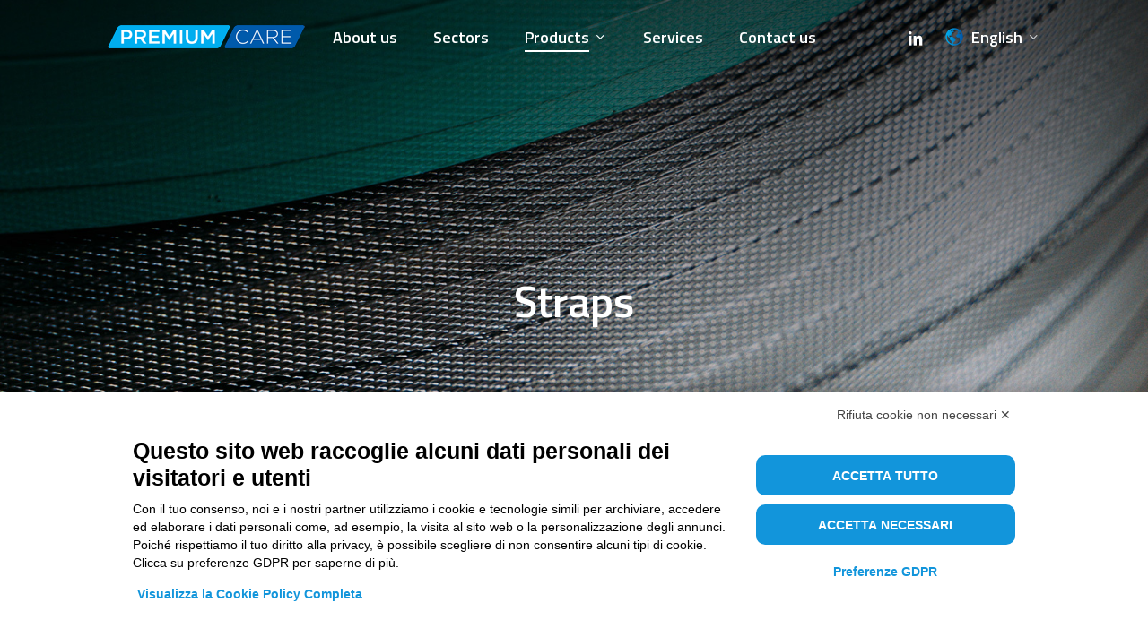

--- FILE ---
content_type: text/html; charset=utf-8
request_url: https://www.google.com/recaptcha/api2/anchor?ar=1&k=6LemLxMqAAAAAAg-jnOtjHM5Lg0jpJUOGlC5hapo&co=aHR0cHM6Ly93d3cucHJlbWl1bS1jYXJlLml0OjQ0Mw..&hl=en&v=N67nZn4AqZkNcbeMu4prBgzg&size=invisible&anchor-ms=20000&execute-ms=30000&cb=fni55lvcnaz0
body_size: 48596
content:
<!DOCTYPE HTML><html dir="ltr" lang="en"><head><meta http-equiv="Content-Type" content="text/html; charset=UTF-8">
<meta http-equiv="X-UA-Compatible" content="IE=edge">
<title>reCAPTCHA</title>
<style type="text/css">
/* cyrillic-ext */
@font-face {
  font-family: 'Roboto';
  font-style: normal;
  font-weight: 400;
  font-stretch: 100%;
  src: url(//fonts.gstatic.com/s/roboto/v48/KFO7CnqEu92Fr1ME7kSn66aGLdTylUAMa3GUBHMdazTgWw.woff2) format('woff2');
  unicode-range: U+0460-052F, U+1C80-1C8A, U+20B4, U+2DE0-2DFF, U+A640-A69F, U+FE2E-FE2F;
}
/* cyrillic */
@font-face {
  font-family: 'Roboto';
  font-style: normal;
  font-weight: 400;
  font-stretch: 100%;
  src: url(//fonts.gstatic.com/s/roboto/v48/KFO7CnqEu92Fr1ME7kSn66aGLdTylUAMa3iUBHMdazTgWw.woff2) format('woff2');
  unicode-range: U+0301, U+0400-045F, U+0490-0491, U+04B0-04B1, U+2116;
}
/* greek-ext */
@font-face {
  font-family: 'Roboto';
  font-style: normal;
  font-weight: 400;
  font-stretch: 100%;
  src: url(//fonts.gstatic.com/s/roboto/v48/KFO7CnqEu92Fr1ME7kSn66aGLdTylUAMa3CUBHMdazTgWw.woff2) format('woff2');
  unicode-range: U+1F00-1FFF;
}
/* greek */
@font-face {
  font-family: 'Roboto';
  font-style: normal;
  font-weight: 400;
  font-stretch: 100%;
  src: url(//fonts.gstatic.com/s/roboto/v48/KFO7CnqEu92Fr1ME7kSn66aGLdTylUAMa3-UBHMdazTgWw.woff2) format('woff2');
  unicode-range: U+0370-0377, U+037A-037F, U+0384-038A, U+038C, U+038E-03A1, U+03A3-03FF;
}
/* math */
@font-face {
  font-family: 'Roboto';
  font-style: normal;
  font-weight: 400;
  font-stretch: 100%;
  src: url(//fonts.gstatic.com/s/roboto/v48/KFO7CnqEu92Fr1ME7kSn66aGLdTylUAMawCUBHMdazTgWw.woff2) format('woff2');
  unicode-range: U+0302-0303, U+0305, U+0307-0308, U+0310, U+0312, U+0315, U+031A, U+0326-0327, U+032C, U+032F-0330, U+0332-0333, U+0338, U+033A, U+0346, U+034D, U+0391-03A1, U+03A3-03A9, U+03B1-03C9, U+03D1, U+03D5-03D6, U+03F0-03F1, U+03F4-03F5, U+2016-2017, U+2034-2038, U+203C, U+2040, U+2043, U+2047, U+2050, U+2057, U+205F, U+2070-2071, U+2074-208E, U+2090-209C, U+20D0-20DC, U+20E1, U+20E5-20EF, U+2100-2112, U+2114-2115, U+2117-2121, U+2123-214F, U+2190, U+2192, U+2194-21AE, U+21B0-21E5, U+21F1-21F2, U+21F4-2211, U+2213-2214, U+2216-22FF, U+2308-230B, U+2310, U+2319, U+231C-2321, U+2336-237A, U+237C, U+2395, U+239B-23B7, U+23D0, U+23DC-23E1, U+2474-2475, U+25AF, U+25B3, U+25B7, U+25BD, U+25C1, U+25CA, U+25CC, U+25FB, U+266D-266F, U+27C0-27FF, U+2900-2AFF, U+2B0E-2B11, U+2B30-2B4C, U+2BFE, U+3030, U+FF5B, U+FF5D, U+1D400-1D7FF, U+1EE00-1EEFF;
}
/* symbols */
@font-face {
  font-family: 'Roboto';
  font-style: normal;
  font-weight: 400;
  font-stretch: 100%;
  src: url(//fonts.gstatic.com/s/roboto/v48/KFO7CnqEu92Fr1ME7kSn66aGLdTylUAMaxKUBHMdazTgWw.woff2) format('woff2');
  unicode-range: U+0001-000C, U+000E-001F, U+007F-009F, U+20DD-20E0, U+20E2-20E4, U+2150-218F, U+2190, U+2192, U+2194-2199, U+21AF, U+21E6-21F0, U+21F3, U+2218-2219, U+2299, U+22C4-22C6, U+2300-243F, U+2440-244A, U+2460-24FF, U+25A0-27BF, U+2800-28FF, U+2921-2922, U+2981, U+29BF, U+29EB, U+2B00-2BFF, U+4DC0-4DFF, U+FFF9-FFFB, U+10140-1018E, U+10190-1019C, U+101A0, U+101D0-101FD, U+102E0-102FB, U+10E60-10E7E, U+1D2C0-1D2D3, U+1D2E0-1D37F, U+1F000-1F0FF, U+1F100-1F1AD, U+1F1E6-1F1FF, U+1F30D-1F30F, U+1F315, U+1F31C, U+1F31E, U+1F320-1F32C, U+1F336, U+1F378, U+1F37D, U+1F382, U+1F393-1F39F, U+1F3A7-1F3A8, U+1F3AC-1F3AF, U+1F3C2, U+1F3C4-1F3C6, U+1F3CA-1F3CE, U+1F3D4-1F3E0, U+1F3ED, U+1F3F1-1F3F3, U+1F3F5-1F3F7, U+1F408, U+1F415, U+1F41F, U+1F426, U+1F43F, U+1F441-1F442, U+1F444, U+1F446-1F449, U+1F44C-1F44E, U+1F453, U+1F46A, U+1F47D, U+1F4A3, U+1F4B0, U+1F4B3, U+1F4B9, U+1F4BB, U+1F4BF, U+1F4C8-1F4CB, U+1F4D6, U+1F4DA, U+1F4DF, U+1F4E3-1F4E6, U+1F4EA-1F4ED, U+1F4F7, U+1F4F9-1F4FB, U+1F4FD-1F4FE, U+1F503, U+1F507-1F50B, U+1F50D, U+1F512-1F513, U+1F53E-1F54A, U+1F54F-1F5FA, U+1F610, U+1F650-1F67F, U+1F687, U+1F68D, U+1F691, U+1F694, U+1F698, U+1F6AD, U+1F6B2, U+1F6B9-1F6BA, U+1F6BC, U+1F6C6-1F6CF, U+1F6D3-1F6D7, U+1F6E0-1F6EA, U+1F6F0-1F6F3, U+1F6F7-1F6FC, U+1F700-1F7FF, U+1F800-1F80B, U+1F810-1F847, U+1F850-1F859, U+1F860-1F887, U+1F890-1F8AD, U+1F8B0-1F8BB, U+1F8C0-1F8C1, U+1F900-1F90B, U+1F93B, U+1F946, U+1F984, U+1F996, U+1F9E9, U+1FA00-1FA6F, U+1FA70-1FA7C, U+1FA80-1FA89, U+1FA8F-1FAC6, U+1FACE-1FADC, U+1FADF-1FAE9, U+1FAF0-1FAF8, U+1FB00-1FBFF;
}
/* vietnamese */
@font-face {
  font-family: 'Roboto';
  font-style: normal;
  font-weight: 400;
  font-stretch: 100%;
  src: url(//fonts.gstatic.com/s/roboto/v48/KFO7CnqEu92Fr1ME7kSn66aGLdTylUAMa3OUBHMdazTgWw.woff2) format('woff2');
  unicode-range: U+0102-0103, U+0110-0111, U+0128-0129, U+0168-0169, U+01A0-01A1, U+01AF-01B0, U+0300-0301, U+0303-0304, U+0308-0309, U+0323, U+0329, U+1EA0-1EF9, U+20AB;
}
/* latin-ext */
@font-face {
  font-family: 'Roboto';
  font-style: normal;
  font-weight: 400;
  font-stretch: 100%;
  src: url(//fonts.gstatic.com/s/roboto/v48/KFO7CnqEu92Fr1ME7kSn66aGLdTylUAMa3KUBHMdazTgWw.woff2) format('woff2');
  unicode-range: U+0100-02BA, U+02BD-02C5, U+02C7-02CC, U+02CE-02D7, U+02DD-02FF, U+0304, U+0308, U+0329, U+1D00-1DBF, U+1E00-1E9F, U+1EF2-1EFF, U+2020, U+20A0-20AB, U+20AD-20C0, U+2113, U+2C60-2C7F, U+A720-A7FF;
}
/* latin */
@font-face {
  font-family: 'Roboto';
  font-style: normal;
  font-weight: 400;
  font-stretch: 100%;
  src: url(//fonts.gstatic.com/s/roboto/v48/KFO7CnqEu92Fr1ME7kSn66aGLdTylUAMa3yUBHMdazQ.woff2) format('woff2');
  unicode-range: U+0000-00FF, U+0131, U+0152-0153, U+02BB-02BC, U+02C6, U+02DA, U+02DC, U+0304, U+0308, U+0329, U+2000-206F, U+20AC, U+2122, U+2191, U+2193, U+2212, U+2215, U+FEFF, U+FFFD;
}
/* cyrillic-ext */
@font-face {
  font-family: 'Roboto';
  font-style: normal;
  font-weight: 500;
  font-stretch: 100%;
  src: url(//fonts.gstatic.com/s/roboto/v48/KFO7CnqEu92Fr1ME7kSn66aGLdTylUAMa3GUBHMdazTgWw.woff2) format('woff2');
  unicode-range: U+0460-052F, U+1C80-1C8A, U+20B4, U+2DE0-2DFF, U+A640-A69F, U+FE2E-FE2F;
}
/* cyrillic */
@font-face {
  font-family: 'Roboto';
  font-style: normal;
  font-weight: 500;
  font-stretch: 100%;
  src: url(//fonts.gstatic.com/s/roboto/v48/KFO7CnqEu92Fr1ME7kSn66aGLdTylUAMa3iUBHMdazTgWw.woff2) format('woff2');
  unicode-range: U+0301, U+0400-045F, U+0490-0491, U+04B0-04B1, U+2116;
}
/* greek-ext */
@font-face {
  font-family: 'Roboto';
  font-style: normal;
  font-weight: 500;
  font-stretch: 100%;
  src: url(//fonts.gstatic.com/s/roboto/v48/KFO7CnqEu92Fr1ME7kSn66aGLdTylUAMa3CUBHMdazTgWw.woff2) format('woff2');
  unicode-range: U+1F00-1FFF;
}
/* greek */
@font-face {
  font-family: 'Roboto';
  font-style: normal;
  font-weight: 500;
  font-stretch: 100%;
  src: url(//fonts.gstatic.com/s/roboto/v48/KFO7CnqEu92Fr1ME7kSn66aGLdTylUAMa3-UBHMdazTgWw.woff2) format('woff2');
  unicode-range: U+0370-0377, U+037A-037F, U+0384-038A, U+038C, U+038E-03A1, U+03A3-03FF;
}
/* math */
@font-face {
  font-family: 'Roboto';
  font-style: normal;
  font-weight: 500;
  font-stretch: 100%;
  src: url(//fonts.gstatic.com/s/roboto/v48/KFO7CnqEu92Fr1ME7kSn66aGLdTylUAMawCUBHMdazTgWw.woff2) format('woff2');
  unicode-range: U+0302-0303, U+0305, U+0307-0308, U+0310, U+0312, U+0315, U+031A, U+0326-0327, U+032C, U+032F-0330, U+0332-0333, U+0338, U+033A, U+0346, U+034D, U+0391-03A1, U+03A3-03A9, U+03B1-03C9, U+03D1, U+03D5-03D6, U+03F0-03F1, U+03F4-03F5, U+2016-2017, U+2034-2038, U+203C, U+2040, U+2043, U+2047, U+2050, U+2057, U+205F, U+2070-2071, U+2074-208E, U+2090-209C, U+20D0-20DC, U+20E1, U+20E5-20EF, U+2100-2112, U+2114-2115, U+2117-2121, U+2123-214F, U+2190, U+2192, U+2194-21AE, U+21B0-21E5, U+21F1-21F2, U+21F4-2211, U+2213-2214, U+2216-22FF, U+2308-230B, U+2310, U+2319, U+231C-2321, U+2336-237A, U+237C, U+2395, U+239B-23B7, U+23D0, U+23DC-23E1, U+2474-2475, U+25AF, U+25B3, U+25B7, U+25BD, U+25C1, U+25CA, U+25CC, U+25FB, U+266D-266F, U+27C0-27FF, U+2900-2AFF, U+2B0E-2B11, U+2B30-2B4C, U+2BFE, U+3030, U+FF5B, U+FF5D, U+1D400-1D7FF, U+1EE00-1EEFF;
}
/* symbols */
@font-face {
  font-family: 'Roboto';
  font-style: normal;
  font-weight: 500;
  font-stretch: 100%;
  src: url(//fonts.gstatic.com/s/roboto/v48/KFO7CnqEu92Fr1ME7kSn66aGLdTylUAMaxKUBHMdazTgWw.woff2) format('woff2');
  unicode-range: U+0001-000C, U+000E-001F, U+007F-009F, U+20DD-20E0, U+20E2-20E4, U+2150-218F, U+2190, U+2192, U+2194-2199, U+21AF, U+21E6-21F0, U+21F3, U+2218-2219, U+2299, U+22C4-22C6, U+2300-243F, U+2440-244A, U+2460-24FF, U+25A0-27BF, U+2800-28FF, U+2921-2922, U+2981, U+29BF, U+29EB, U+2B00-2BFF, U+4DC0-4DFF, U+FFF9-FFFB, U+10140-1018E, U+10190-1019C, U+101A0, U+101D0-101FD, U+102E0-102FB, U+10E60-10E7E, U+1D2C0-1D2D3, U+1D2E0-1D37F, U+1F000-1F0FF, U+1F100-1F1AD, U+1F1E6-1F1FF, U+1F30D-1F30F, U+1F315, U+1F31C, U+1F31E, U+1F320-1F32C, U+1F336, U+1F378, U+1F37D, U+1F382, U+1F393-1F39F, U+1F3A7-1F3A8, U+1F3AC-1F3AF, U+1F3C2, U+1F3C4-1F3C6, U+1F3CA-1F3CE, U+1F3D4-1F3E0, U+1F3ED, U+1F3F1-1F3F3, U+1F3F5-1F3F7, U+1F408, U+1F415, U+1F41F, U+1F426, U+1F43F, U+1F441-1F442, U+1F444, U+1F446-1F449, U+1F44C-1F44E, U+1F453, U+1F46A, U+1F47D, U+1F4A3, U+1F4B0, U+1F4B3, U+1F4B9, U+1F4BB, U+1F4BF, U+1F4C8-1F4CB, U+1F4D6, U+1F4DA, U+1F4DF, U+1F4E3-1F4E6, U+1F4EA-1F4ED, U+1F4F7, U+1F4F9-1F4FB, U+1F4FD-1F4FE, U+1F503, U+1F507-1F50B, U+1F50D, U+1F512-1F513, U+1F53E-1F54A, U+1F54F-1F5FA, U+1F610, U+1F650-1F67F, U+1F687, U+1F68D, U+1F691, U+1F694, U+1F698, U+1F6AD, U+1F6B2, U+1F6B9-1F6BA, U+1F6BC, U+1F6C6-1F6CF, U+1F6D3-1F6D7, U+1F6E0-1F6EA, U+1F6F0-1F6F3, U+1F6F7-1F6FC, U+1F700-1F7FF, U+1F800-1F80B, U+1F810-1F847, U+1F850-1F859, U+1F860-1F887, U+1F890-1F8AD, U+1F8B0-1F8BB, U+1F8C0-1F8C1, U+1F900-1F90B, U+1F93B, U+1F946, U+1F984, U+1F996, U+1F9E9, U+1FA00-1FA6F, U+1FA70-1FA7C, U+1FA80-1FA89, U+1FA8F-1FAC6, U+1FACE-1FADC, U+1FADF-1FAE9, U+1FAF0-1FAF8, U+1FB00-1FBFF;
}
/* vietnamese */
@font-face {
  font-family: 'Roboto';
  font-style: normal;
  font-weight: 500;
  font-stretch: 100%;
  src: url(//fonts.gstatic.com/s/roboto/v48/KFO7CnqEu92Fr1ME7kSn66aGLdTylUAMa3OUBHMdazTgWw.woff2) format('woff2');
  unicode-range: U+0102-0103, U+0110-0111, U+0128-0129, U+0168-0169, U+01A0-01A1, U+01AF-01B0, U+0300-0301, U+0303-0304, U+0308-0309, U+0323, U+0329, U+1EA0-1EF9, U+20AB;
}
/* latin-ext */
@font-face {
  font-family: 'Roboto';
  font-style: normal;
  font-weight: 500;
  font-stretch: 100%;
  src: url(//fonts.gstatic.com/s/roboto/v48/KFO7CnqEu92Fr1ME7kSn66aGLdTylUAMa3KUBHMdazTgWw.woff2) format('woff2');
  unicode-range: U+0100-02BA, U+02BD-02C5, U+02C7-02CC, U+02CE-02D7, U+02DD-02FF, U+0304, U+0308, U+0329, U+1D00-1DBF, U+1E00-1E9F, U+1EF2-1EFF, U+2020, U+20A0-20AB, U+20AD-20C0, U+2113, U+2C60-2C7F, U+A720-A7FF;
}
/* latin */
@font-face {
  font-family: 'Roboto';
  font-style: normal;
  font-weight: 500;
  font-stretch: 100%;
  src: url(//fonts.gstatic.com/s/roboto/v48/KFO7CnqEu92Fr1ME7kSn66aGLdTylUAMa3yUBHMdazQ.woff2) format('woff2');
  unicode-range: U+0000-00FF, U+0131, U+0152-0153, U+02BB-02BC, U+02C6, U+02DA, U+02DC, U+0304, U+0308, U+0329, U+2000-206F, U+20AC, U+2122, U+2191, U+2193, U+2212, U+2215, U+FEFF, U+FFFD;
}
/* cyrillic-ext */
@font-face {
  font-family: 'Roboto';
  font-style: normal;
  font-weight: 900;
  font-stretch: 100%;
  src: url(//fonts.gstatic.com/s/roboto/v48/KFO7CnqEu92Fr1ME7kSn66aGLdTylUAMa3GUBHMdazTgWw.woff2) format('woff2');
  unicode-range: U+0460-052F, U+1C80-1C8A, U+20B4, U+2DE0-2DFF, U+A640-A69F, U+FE2E-FE2F;
}
/* cyrillic */
@font-face {
  font-family: 'Roboto';
  font-style: normal;
  font-weight: 900;
  font-stretch: 100%;
  src: url(//fonts.gstatic.com/s/roboto/v48/KFO7CnqEu92Fr1ME7kSn66aGLdTylUAMa3iUBHMdazTgWw.woff2) format('woff2');
  unicode-range: U+0301, U+0400-045F, U+0490-0491, U+04B0-04B1, U+2116;
}
/* greek-ext */
@font-face {
  font-family: 'Roboto';
  font-style: normal;
  font-weight: 900;
  font-stretch: 100%;
  src: url(//fonts.gstatic.com/s/roboto/v48/KFO7CnqEu92Fr1ME7kSn66aGLdTylUAMa3CUBHMdazTgWw.woff2) format('woff2');
  unicode-range: U+1F00-1FFF;
}
/* greek */
@font-face {
  font-family: 'Roboto';
  font-style: normal;
  font-weight: 900;
  font-stretch: 100%;
  src: url(//fonts.gstatic.com/s/roboto/v48/KFO7CnqEu92Fr1ME7kSn66aGLdTylUAMa3-UBHMdazTgWw.woff2) format('woff2');
  unicode-range: U+0370-0377, U+037A-037F, U+0384-038A, U+038C, U+038E-03A1, U+03A3-03FF;
}
/* math */
@font-face {
  font-family: 'Roboto';
  font-style: normal;
  font-weight: 900;
  font-stretch: 100%;
  src: url(//fonts.gstatic.com/s/roboto/v48/KFO7CnqEu92Fr1ME7kSn66aGLdTylUAMawCUBHMdazTgWw.woff2) format('woff2');
  unicode-range: U+0302-0303, U+0305, U+0307-0308, U+0310, U+0312, U+0315, U+031A, U+0326-0327, U+032C, U+032F-0330, U+0332-0333, U+0338, U+033A, U+0346, U+034D, U+0391-03A1, U+03A3-03A9, U+03B1-03C9, U+03D1, U+03D5-03D6, U+03F0-03F1, U+03F4-03F5, U+2016-2017, U+2034-2038, U+203C, U+2040, U+2043, U+2047, U+2050, U+2057, U+205F, U+2070-2071, U+2074-208E, U+2090-209C, U+20D0-20DC, U+20E1, U+20E5-20EF, U+2100-2112, U+2114-2115, U+2117-2121, U+2123-214F, U+2190, U+2192, U+2194-21AE, U+21B0-21E5, U+21F1-21F2, U+21F4-2211, U+2213-2214, U+2216-22FF, U+2308-230B, U+2310, U+2319, U+231C-2321, U+2336-237A, U+237C, U+2395, U+239B-23B7, U+23D0, U+23DC-23E1, U+2474-2475, U+25AF, U+25B3, U+25B7, U+25BD, U+25C1, U+25CA, U+25CC, U+25FB, U+266D-266F, U+27C0-27FF, U+2900-2AFF, U+2B0E-2B11, U+2B30-2B4C, U+2BFE, U+3030, U+FF5B, U+FF5D, U+1D400-1D7FF, U+1EE00-1EEFF;
}
/* symbols */
@font-face {
  font-family: 'Roboto';
  font-style: normal;
  font-weight: 900;
  font-stretch: 100%;
  src: url(//fonts.gstatic.com/s/roboto/v48/KFO7CnqEu92Fr1ME7kSn66aGLdTylUAMaxKUBHMdazTgWw.woff2) format('woff2');
  unicode-range: U+0001-000C, U+000E-001F, U+007F-009F, U+20DD-20E0, U+20E2-20E4, U+2150-218F, U+2190, U+2192, U+2194-2199, U+21AF, U+21E6-21F0, U+21F3, U+2218-2219, U+2299, U+22C4-22C6, U+2300-243F, U+2440-244A, U+2460-24FF, U+25A0-27BF, U+2800-28FF, U+2921-2922, U+2981, U+29BF, U+29EB, U+2B00-2BFF, U+4DC0-4DFF, U+FFF9-FFFB, U+10140-1018E, U+10190-1019C, U+101A0, U+101D0-101FD, U+102E0-102FB, U+10E60-10E7E, U+1D2C0-1D2D3, U+1D2E0-1D37F, U+1F000-1F0FF, U+1F100-1F1AD, U+1F1E6-1F1FF, U+1F30D-1F30F, U+1F315, U+1F31C, U+1F31E, U+1F320-1F32C, U+1F336, U+1F378, U+1F37D, U+1F382, U+1F393-1F39F, U+1F3A7-1F3A8, U+1F3AC-1F3AF, U+1F3C2, U+1F3C4-1F3C6, U+1F3CA-1F3CE, U+1F3D4-1F3E0, U+1F3ED, U+1F3F1-1F3F3, U+1F3F5-1F3F7, U+1F408, U+1F415, U+1F41F, U+1F426, U+1F43F, U+1F441-1F442, U+1F444, U+1F446-1F449, U+1F44C-1F44E, U+1F453, U+1F46A, U+1F47D, U+1F4A3, U+1F4B0, U+1F4B3, U+1F4B9, U+1F4BB, U+1F4BF, U+1F4C8-1F4CB, U+1F4D6, U+1F4DA, U+1F4DF, U+1F4E3-1F4E6, U+1F4EA-1F4ED, U+1F4F7, U+1F4F9-1F4FB, U+1F4FD-1F4FE, U+1F503, U+1F507-1F50B, U+1F50D, U+1F512-1F513, U+1F53E-1F54A, U+1F54F-1F5FA, U+1F610, U+1F650-1F67F, U+1F687, U+1F68D, U+1F691, U+1F694, U+1F698, U+1F6AD, U+1F6B2, U+1F6B9-1F6BA, U+1F6BC, U+1F6C6-1F6CF, U+1F6D3-1F6D7, U+1F6E0-1F6EA, U+1F6F0-1F6F3, U+1F6F7-1F6FC, U+1F700-1F7FF, U+1F800-1F80B, U+1F810-1F847, U+1F850-1F859, U+1F860-1F887, U+1F890-1F8AD, U+1F8B0-1F8BB, U+1F8C0-1F8C1, U+1F900-1F90B, U+1F93B, U+1F946, U+1F984, U+1F996, U+1F9E9, U+1FA00-1FA6F, U+1FA70-1FA7C, U+1FA80-1FA89, U+1FA8F-1FAC6, U+1FACE-1FADC, U+1FADF-1FAE9, U+1FAF0-1FAF8, U+1FB00-1FBFF;
}
/* vietnamese */
@font-face {
  font-family: 'Roboto';
  font-style: normal;
  font-weight: 900;
  font-stretch: 100%;
  src: url(//fonts.gstatic.com/s/roboto/v48/KFO7CnqEu92Fr1ME7kSn66aGLdTylUAMa3OUBHMdazTgWw.woff2) format('woff2');
  unicode-range: U+0102-0103, U+0110-0111, U+0128-0129, U+0168-0169, U+01A0-01A1, U+01AF-01B0, U+0300-0301, U+0303-0304, U+0308-0309, U+0323, U+0329, U+1EA0-1EF9, U+20AB;
}
/* latin-ext */
@font-face {
  font-family: 'Roboto';
  font-style: normal;
  font-weight: 900;
  font-stretch: 100%;
  src: url(//fonts.gstatic.com/s/roboto/v48/KFO7CnqEu92Fr1ME7kSn66aGLdTylUAMa3KUBHMdazTgWw.woff2) format('woff2');
  unicode-range: U+0100-02BA, U+02BD-02C5, U+02C7-02CC, U+02CE-02D7, U+02DD-02FF, U+0304, U+0308, U+0329, U+1D00-1DBF, U+1E00-1E9F, U+1EF2-1EFF, U+2020, U+20A0-20AB, U+20AD-20C0, U+2113, U+2C60-2C7F, U+A720-A7FF;
}
/* latin */
@font-face {
  font-family: 'Roboto';
  font-style: normal;
  font-weight: 900;
  font-stretch: 100%;
  src: url(//fonts.gstatic.com/s/roboto/v48/KFO7CnqEu92Fr1ME7kSn66aGLdTylUAMa3yUBHMdazQ.woff2) format('woff2');
  unicode-range: U+0000-00FF, U+0131, U+0152-0153, U+02BB-02BC, U+02C6, U+02DA, U+02DC, U+0304, U+0308, U+0329, U+2000-206F, U+20AC, U+2122, U+2191, U+2193, U+2212, U+2215, U+FEFF, U+FFFD;
}

</style>
<link rel="stylesheet" type="text/css" href="https://www.gstatic.com/recaptcha/releases/N67nZn4AqZkNcbeMu4prBgzg/styles__ltr.css">
<script nonce="YV2bSMHpSKzC1KrYLACO8A" type="text/javascript">window['__recaptcha_api'] = 'https://www.google.com/recaptcha/api2/';</script>
<script type="text/javascript" src="https://www.gstatic.com/recaptcha/releases/N67nZn4AqZkNcbeMu4prBgzg/recaptcha__en.js" nonce="YV2bSMHpSKzC1KrYLACO8A">
      
    </script></head>
<body><div id="rc-anchor-alert" class="rc-anchor-alert"></div>
<input type="hidden" id="recaptcha-token" value="[base64]">
<script type="text/javascript" nonce="YV2bSMHpSKzC1KrYLACO8A">
      recaptcha.anchor.Main.init("[\x22ainput\x22,[\x22bgdata\x22,\x22\x22,\[base64]/[base64]/[base64]/[base64]/[base64]/[base64]/KGcoTywyNTMsTy5PKSxVRyhPLEMpKTpnKE8sMjUzLEMpLE8pKSxsKSksTykpfSxieT1mdW5jdGlvbihDLE8sdSxsKXtmb3IobD0odT1SKEMpLDApO08+MDtPLS0pbD1sPDw4fFooQyk7ZyhDLHUsbCl9LFVHPWZ1bmN0aW9uKEMsTyl7Qy5pLmxlbmd0aD4xMDQ/[base64]/[base64]/[base64]/[base64]/[base64]/[base64]/[base64]\\u003d\x22,\[base64]\x22,\x22eXrCj8ORwr/Ds8KIFHXDicOdwpXCqGxlTFvCisO/FcKcCXfDq8OxKMOROlTDoMOdDcKAYRPDi8KZMcODw7wLw4lGwrbCjcOsB8K0w6omw4paTWXCqsO/U8KDwrDCusO9wrl9w4PCg8OxZUoYwqfDmcO0wqJTw4nDtMKgw78BwoDCj3rDondcNgdTw5kiwq/ClUzCuyTCkFxldUECSMOaEMOdwpHClD/DpCfCnsOoTnU8e8KrdjExw6oXR2RqwqglwoTCnsKbw7XDtcOQUzRGw6zCnsOxw6NfGcK5NjHCusOnw5gVwog/QADDjMOmLw1KNAnDkj/[base64]/CikHDgRAWw55VGMOdwpBJw5rCu3Bvw6HDqcK8woJEMcKlwofCg1/DjcKzw6ZAORAVwrDCq8OOwqPCujIpSWkeDXPCp8KFwq/CuMOywrh+w6Ilw7rCisOZw7VceV/CvEbDgnBfd2/DpcKoH8KcC0J9w6/[base64]/w7YPN8OFwqMRBD3Dt8KvQsOAw7/DjsOcwqLCtjXDqsOHw5lDH8ORWsOqfA7Cig7CgMKQO07Dk8KKGcKEAUjDv8OGOBcPw4PDjsKfL8OMIkzChyHDiMK6wqzDolkdQFg/[base64]/[base64]/CD9tw7vDhk89TXUZd8KYXMKHQlvClH7DvHoTMC08wqfCo1AvAcK3XsO1YBrDpFFeAsKWw7ApFsONwqVQccKdwo/Ci0wjUmFZHSMQC8KTw7TDgMKTbsKJw7xVw6/CrArCqSxPwo7CvCvCuMK0wq01wpTDuWDCnHdnwokQw5PDvTk+wrgZw5bCv23CnxFNIUxQYzd3wqPCjcOwPcO2SiE5U8OPwrfDhcOjw4XCiMOxwrR0GynDhxQGw54xQ8OHwrrDrmTDu8KVw4wiw7bCp8KEVgTCtcKCw4/DvFsNT07CtMK8w6FJFm4ZT8KMw4/CnsOWO343wrfDr8Onw77CrcOxwoQuI8OuZ8Ozw4UJw7PDvkdISyUzQcOrXk/CnMOVdmZEw63CjcKcw6Z8IhPCjjfChcOnDsOocAvCvw5Yw6AAEX/DksO2RsKVAWh/fcKRMFNLwooQw77CnsKfbxzCoXhlw6vDqsOBwpNawrDDrMOywrzDrFjDhRNYwqzDv8O4woM7DEJjwrtAw6kiw5vCmlVHUXXCjDrDighye189AsKpXl1Lw5hySxkgWAvDiUwtwrrDgcKZw4YHGQ/[base64]/Cu8OneAfDuS5mIcK1w5/ClxJ3bUHDtQjCjcKowqgJwrcuBBxGVcKEwrVFw59sw6tNWy4zdcOGwpliw77DnMO9D8OaUU5RTMOcBBN9QjjDp8ODGcOgO8OVd8Kvw47Cv8OMw6Iww64Dw5fCrFJtWmxfwrzDvcKPwrpqw70Fb1YDw7nDjmrDg8OHWUbCrcOVw6DClj/CnUbDtcKIbMOcSMOxasK9wp9gwqxsOGXCo8O+JcOQOSRwRcKqH8KHw4nCiMOWw7d3T3PChMOqwpdhYcKFw5XDj3nDqXplwpcnw7o1wojCoHR5w5bDmVrDv8OuaX0NPGogw73Dp2I1w4ldIX8+YCgIw7NSw4fCoRDDk33CiElXw60wwqgXw61QX8KKBm/[base64]/E3zDoMK/wpJtXxxiwpluFUrDvwDCq1M9w4fDoXbCm8KNFsKDwo84w4UQfSUFWDJqw6vDszBMw6XCvgnCnwBNfh/[base64]/DnV7ClWvCtQwNDjNxw6x2Bj7Csh4RL8KNw7Q9ZsKqw6lpwrVqw5LCr8K4wqTDuwzDiVfDrTZew4RJwpPDqcOAw5TClDkqwr/DkB/CvMKaw4wXw6vCtkzCmU1RUVpZCCfCu8KDwox/wp/DnzTDhsOKwqYww63Cj8KDI8K4KcOlNBfCjjV8w6bCo8OhwpfCm8O2GMOUeCEfwolAG0bDksOUwrB+w7HDp3vDoE/CpcKGfsKnw71fw4taembCrAXDoyZLbT7CsH/DosKcPmnDsXZYwpHCrsORw5fDjWNjw6YSLG3DmQNhw7zDtcOoOcOwbwMyFGvCvznCn8KjwqvDnMOqwpPDvsOzwrt6w6nCp8OaGEM0wpZJw6LCiX7Dh8K/w61SbsK2wrIQPcOpw658wrIjGHPDm8KLDsOkX8OmwqnDlsO7w6Z2RnUww7XDq2RGEkzChMOnZDRvwpXDh8KTwqwYFsO0AmZLP8K3H8OawonChMKrRMKowrzDqcK+TcKmOMK9BQkcw5oIZWMvfcKdfEJxUF/Cl8KHw6BTR3ZNZMKkw4bCr3QYBjIFH8K4w5DDnsOgwoPDi8OzO8Oaw4XCmsKOWn/Dm8OHw57CgcKAwrZ8RcOBwoTCuGfDmBfCusKFwqbDlDHCti8pLXpPw4wrLsO3P8Ocw4NUw78IwrfDkMO/wrgjw6nDsHQqw7MxeMO2eBfDgypDwrpXwqRzax7Dpwwzw7QtccOCwq0vE8O5wosBw6QRTsKZWHw0FsKdXsKEfEcIw4xnfT/[base64]/bsO0XAAvYWXDmAxIwppCVyccYcKoaT7CpnN7w69Qw59ceERQw4DCgsKlY0twwrFwwohtw6TDixLDj3/DuMKKVC7CuUPDkMOZD8KnwpE7WMOyWD7DncKfw5nDr0bDtGHDsFQ7wozCrm/DsMOkSsOTahlvQXTCtcOTwp1Iw6hEw79xw5XDpMKHfMKofMKiw7N9TSJ1ecOaVV4YwqkLHn0bwqU6wqJmZTgdAVtLw6bDoybDmGfDhsOuwoM9w5vCtxnDisOFaX/DukxzwrfCpn9PYDPDiS5pw7nDnnM/worDv8Ofw4PDvUXCj2LChmZxexg6w7nClDsRwq7ChsO5wqLDmH0uw6UpLRPCgRdTwrvDvcO8P3bCs8OhbBbCminCssOyw6PCk8KuwqjDnMOnVm/DmMKfPDAII8KZwqTDujk1R1IvWsKUJ8KUTnHDjFTCncOVYQHClcKxP8OWeMKLw7hIH8O7QMOtMiNcOcKHwoJoFWbDkcOyCcOEOMOdcTjDg8Oww7jCgMOeLlvDuDAJw64Bw63Dt8Kqw4N9woNlw63Co8Okw6Irw4kHw6Azw6/Co8KowqnDhUjCr8O8InnDjjvCuSLDiA7CvMOtMsOsPMOMw6rCtsODPBnCsMK7w5xkVjzCg8O5NMOUGcOFPsKvZlbCsFXDl0PDuXIiKGdGZ3QPwq0mw7vCoVXDiMKpSDAzJyTChMKWw7oUw7FgYzzCgcOiwpvDlcO4w7LChiTDucOgw6YHwrnDrMK4w6o1CX/DhcOXasK+FsO7EcK0HcKuc8KYcwIAWhrCgE/CksOEZF/CjcO9w53CscOtw4TCmRzCjSoDw5fCl10rAyjDgX8cw4/Dt37DmTA/ZRTDphhhF8KYwrg6DnjCiMOSAcO+wpTCoMKMwpHCisKYwpMxwr8Gwo/Dsy4AFW8+PcKdwrlBw5FLw7Yzw7PCusOmCsKsHcOiaGV9VnA+wrZ/K8KxF8OZU8OEw5A4w5wxwq/[base64]/wpTDlB5Rw4E6w5NZPcObw4IaOMKgL8OrwrwdJsKCEUfCqhvCv8KGw7kTOcOWwqDDq3/DnMKfX8OzY8Kyw7ktETMOwopswonDsMOWwpdtwrd8Ki1fFk3CkcKHVMKvw53CpMKNw6Ffwo8ZKsK2RGHClsKFwpzCscOcwpdGPMKiQR/[base64]/[base64]/DpWnClsKlNMOJZ2DCiMK4w71bw6ogeMOKKUTDilrCkMOvwo5JZMKke38qw4zCj8O6w71hw6zDtcOidcOwCBl7wptqPVlewo03wpDCih7ClQ/DhMKfwqnDkMKxWhXDssK8fG9Qw6bCjjQnwqU8BAdAw4bDgsOvw4fDjMKnUMK1wpzCoMOzfsOLUsOeH8O+wpIAUcOgLsKzJcOpWU/Do3LCgnDCssKLDiPDv8OiY1HDhsKmMcKdacKyIsOWwqTDvDTDvcOwwqEuN8K7XMOTM0oLZMOMw5nCtcO6w5xBwpzDuhfCtMKaJyHDvsKpJE5jwobDj8Kdwp8bwrzCvh3Cn8KUw4MYwoPCv8KIKMKcw50daENPKWDDm8KnMcOQwrPCmUjDgcOXwqrCl8K/w6/DqywlOBvCiQbCulE3BBZiw7YtWMODGFZUw77CkBnDrAvCisK2A8KWwpISRMO4woHCnjvDgHUwwqvCgsKdRC4NwqzCqRhqZcK5VSvDp8OEYMOVwq88w5Qowq4Vwp3DmBbCvsOmw7Ucw6rDlsOsw5JUZC7CtRXCrcOhw7EVw6/DoUXCtsOewoPClQkGVMK0wpUkw4I+wqg3QUXCvygodznDqcOCwr3CqDp2wqZcwokhwoHDosKkVsOTFyDDmsOSw5nCjMOBIcKoMCDDgClCQ8KuDnVKw63DlUvCocOzw414AgQawpcuw4bCp8KDwo7DhcKVwqt0AsOvwpJ3wqPDocKtIsKIwpxab07Cvk/CucOrw6bCvClJwqM0XMKRwrjCl8KLccO5wpFuw5PClAIZGz1SGHYKYV/CpMOFw696VFTCosOQClnDh2VUwoXCm8KYwpzDssOvGxx5NCpNMFE1XFfDp8OUfgQYwq7DkAjDusOXFH9Zw7ZXwpVdw4fCg8Klw7FiTFJ9LMOfXAs4w6Uqf8KbCgjCq8O0w5Ngw6XDjcKrMMOnwrHCjxHCvERjwqfDksOow67Do3zDkcOBwp/Cj8KZJ8K3PMKvScKGw4rDjcOpScOUw7HCq8OWwoU/RxnDr13DsUF2woNRJ8OjwptRK8OGw6oVbsK9XMOEwqoAw6hMXQjCmMKacjrDkCrCrBvCl8KcKsOZwpY6wo3DnFZgZhY2w4tiw7Y4SMOzJmrDrhp/[base64]/CskwfwonCrT1MJXHCmGIGw7RHw4DDkj1bw6kLDAfCtcKZwqbCpSnDvMO7wqpbb8OmaMOqYgMdw5XDgjXCksOoYBtIYDomZD3DnD8nRXcAw78kTBcSecOXwp4uwpfClcOZw5zDisKNWSI1woPCocOeEGYiw5TDk1cEdMKVDVZPbQ/DmsONw5/CosOZacOXI1wiwoRHdxvCgsOeZ0fCtMK+PMKTcVbCvMKFATIpMsOVcEjCkMKXbMKRwrzClwJmwpXClhk6JMOpDMOgT0E2wpPDmysDw6gHGCUhMGAEIMK0bHwWw50/[base64]/[base64]/YlDCkcORBcKUXkdQwpRewpREAMK6fcO+w7LDlMKKw4HDpSMjWsKfHnnCn2xFEAUewq1qXF4HU8KIb2B0TFRgOmBEaiQxG8OXBwxXwoPDk0/DpsKTwqwRw7bDmD/Cu3pXd8ONw4bCv2EFF8KPAWnCvcOBwroQw5rCqFULwoXCtcOxw6zDscO1L8KUwqHDhmwzIsOGwo03wpIrwrs+AG8BQEobFMO5wobDkcO+TcOxwr3CmzBqw6/Cpxslw7FKwpspw6U7D8O6cMOrwposQcO8wqMmZDF5wqIIMhhAw7o6fMOowpnDk03DlcOMw7HDpinCogDCp8OcV8O1aMKmwqg2wo4hMcKMw486GsKSw6wxw4fCuWLDpjtJMyjDpH5kNsKjwqTCj8K/cEnCtkM2wpIgw7UKwpDCl0g1UnPDnsOGwo0Dwo3DgsKvw4M/QlFlwqvDhcOGwr3DisKwwog5fcKPw5vDkcKsXsO7MMOgABtXA8OXw47CjFoHwrTDphwRw45Kw6rDgyZWKcKlWcKWZ8OrQsOWw7wrGMKBHAnDisOGDMKRw68ESG/DnsKfw7XDgiLCsm4SaihqM09zworDnxDCqh7DsMO7cnLDogjCqG/[base64]/w4HDmDXDlcKyw5Z3w4ETJcOhfHDCscKQwrRtRn/[base64]/[base64]/[base64]/DrmzDlSVoWFPDk0sLw53DgljDo8KIwqDDo2jCnsOsw4c5w78ow64Ywr7Dk8OlwovCjmZCOjtZdAMqwrbDiMOUwr7CqsKZwqjDsH7CjUo/TjIuB8OJBCTDtmhEwrDCvcK9IcKcwrhkFcOSwrHDtcKbwqIdw73DncO3w5fDj8K0b8KZQjvCkMKzw7vCuyLDqjHDtMKqwrrDvRldwroYwqZawr/[base64]/[base64]/[base64]/DgkDCksKfHcKdDcONP1/DpGLDkArDisOlwqTCkMKCw5gwfMOjw5ZlHBjCqnXCtGTCqnjDsQU4XVrDisOqw63DpMKUw5vCu0Z3RFDClF9bc8K4w7nCicKDwo/CuRvDsxsASmhRKm9He07CkU7CsMOcwr/CucKnFMOcwqXDosOCSFLDkGLDqXvDksOWAcOeworDosKnw6HDo8KxMCVmwoxtwrbDuX9Cwr/ChcO1w4wFw6FIwoXCksKhfDvDk3LDosOVwqMZw6pSRcKKw57CnW3Cq8OFw7LDscOReTLDn8O/w5LDqHjCi8K2UFrCjlMnw6PCnsOOw58XFsOhw4rChTsYw4I/[base64]/D2sgXgxgwrPCu8OFwoFPVcOSwpc5w783w7HCscOZE3VgLkHDj8O4w5/CklvDpcORQMKAFsOvdyfCg8K4SsOiHMKdZwTDiBo5R1nCr8OePcKOw6zDmcOnIcOJw5NQw4Ecwr7CkTNRfCfDhTfCrxphEMO9UcKvWcOSF8KeIcK5wqkIw6vDkCTCssOmXcOtwpLCu3PDnsOaw68mRGQ2wp0/wqzCkSbCvjHDhWUVZcOFQsOQw4AGHMK6w7VjRW3DlmNwwpfDmCnDnn5fShjCmMKHEMOiO8Knw5UGw7wESMOcEUhbwp3DrsO0w4LCsMKaF00nDMOJf8KNw7vDu8OteMK1PcKuwqp+FMOWNsONcsOfEsOkYMOEw5/[base64]/wonCgcO8wqLCs8OObk4BTcKPw7tKwoMVUC3CokfCpMKUwrbDhsOTKcKqwp3ChMO5C2cDdiI2esKES8OIw7jDgmHCiwZSwqXCi8KYwoLDqCPDo3rCmhvCtGPCm2gQw40rwqUSw4gNwp3DhWs3w4lKwovCk8OkBMKpw7pWWMKUw6jDgEfChW9fTHJ2KMOAbV7Cg8K/w698UzXCucKzI8O2fBx8wpN+G3RmCA01wrFZSmU/w5ALw51eHcO4w512dMO7wrDCjlhGRcKiwrnCksO0Z8OSTsKgXmvDv8Kcwootw7lYwrsgdcOkw4lQw4rCo8KcScO9P1vCmcKNwqvDnMK9R8OWAsO+w7AswpsVYG0bwqjDkcO4wrDClWbDhsOMw7Baw53DrGLCoDh/[base64]/[base64]/wpc8fcOxwq4Tw6vCj8OHHRzCjcOOw4MTKzZZw7J+SAJTw6tJQMO1wrPDmcOYS08zFC7DosKuw4PDjCrCkcO7WsKJAm/DqcOkJ07Cs0xmJS9ia8KtwrbDt8KFwq/DuxcyJcKzO3zCvEMuwolDwpXCksK0Cit+FMOMZcOQf0rCugDDp8OdfHNxa0drwrPDlUTDhmvCrBHCp8O6P8K7A8K7wpfCoMOvJBBowrXCs8KJCC9Cwr/DmMOgwrvDnsOARcKlZ3RXwrwLwod/wqnDlMOKw4YhPnTCsMKcw4QlbTEYw4IVM8KFPlTCoVxaWTJcw7ZkbcOpXMK3w4YJw553JMKhcA44wphSwo/[base64]/DgCBnMsK4wo0WwpoDw5tZHyssXcKbw5tRIAdmw5Fuw6DDgm8/XsO1Yg4SKS/CnWPDiGBAw71HwpXDrcOsIMObUUlxKcODJMOcw6EhwrxhEgXDtyd9D8KyTmbDmxHDp8OzwrAyTMKuasO6woVQwrFJw5jDpztzw5UgwoldEcO8D3kvw5HDlcK5LBLDl8OTw4tuw7JywrIbV3/[base64]/woNmwobDo8KwdcOMQcOjd2fCsTzDgD7CpEw9w5fDqsKLw61ZwobCtsKFNsOFwq9dw4bCtsKMw5fDhsOVwpLCuQnCoATChiR0BMKYH8OcWQVNwqljwod8w7/[base64]/Dsigtw6AJw6JPZCPCu8KBXsOew5smP8ONbVTDtsOZwqzCrFMXw6FJW8Kxwp4fbcKtR0YEw7t9w4HDkcKEwrttw504wpQIJynCmsKVw4nChsOJw5B5IMOzw7jDjlI0wpXDucOwwqvDmlI0FcKnwrw3JAx8CsOaw7/DsMKJwo9KUWhUw4UYw63Cv13CnzlcLsO3w4vCmUzCicKzScOOZcO/wq1Pwqt/MRQsw73CnlnCnMOQbcOVw4ZYw79yDsKIwoAmwqXDmAgGLD4qam9Yw6FUUMKTw5dBw5nDocO+w6o4w5bDllfChsKMwqXDuiXDmglsw7U2AkvDtmRow6fDsUHCoEzCsMONwqDCtMKOJsK2wolnwrtrXVV3SHN/w4Npw6PDl1PDjsO/[base64]/[base64]/CqFI7QsK5ChstQMOYwr1mwpBjHXjDuTJHw6pVw4XCucKQw5csUMOGwrnCscKsIWnDrsO8w6Isw6wNw7FFOMKCw4tBw6VrFCPDrT/Cj8K1w4Yww6Unw43CnMKDJsKFS1jDv8OdBMOsPGTCi8KFDQ/DtmRdSQHDti3DjnslecO5OcK7wp/DrMKeIcKawow3w4wQcTcZwrozw57CnsOJf8KHw54awrIyMMK3wr3ChMOiwpUtCcKQw4pywpHCsErDucKuwp3DgcKEw4AIGsKlX8K1woLDoxXCosKswqxjKQcVKmvDrcKiUR4qIsKAH0PChMOtwpbDmTInw7bDi3rCulPDgxlhf8KOwo7DrXwzwpfDkBxSwr/[base64]/CnwJwC3XCo8KYMMKlMUTDtkPDqB80w5/Cvkl0C8KNwpducBHDhcORwqfDjsKTw6XChMO+RsOtM8KwTcOXecOvwrRQZsO1KDkewrrCg1bDnMKsGMOww7oIJcOgGsK7w6EGw7g5wovCocOPUS7DqxTCujIswoLCunvCscOHa8Oqwqk/[base64]/Cn8OaIXERU8K+wqfCnX8swpzCgjjDoiovw61sSSoww4fDvnhAY0fCijN3w4jCrCrCiVsWw5Z0UMO1w63DvDfDocK7w6Yswo7CjGZIwqJJdMK9UMKHXMKPRFPCkQ4HOg0dE8OUWxgJw43CnnnDtsKQw7DCkcKleDUuw7lGw4QdWnsSw7HDoirCsMOtEF/CsD/Cr0vCgMOZP1w/CVQtwoPCucOXbcKmwrnCvsKNK8KmYcO8GAfDqsO0Y37CocO0Zh5vw5tEfmo9w6hCwqQof8OUwq0XwpXCjMOIwpETKGHCkkdjSnjDmHHDhMKFwpHDuMO2AcK9wr/[base64]/DlMK9w7/Dnnx4w60Fw6LDrjsZdcOFwoxBVMKLBmvCiW3DqHodJ8KxeXfDhhRMM8OtLMKIw4LCrinCuH0awqYJwpdfw7Vlw5HDkcOYw7LDm8K6akPDmDt2TmhLLBMGwo0fwoQJwpl+w797BBzCmgPCmMOuwqcTw79ww6fCrVkSw6bChSDCgcKyw6jCv1jDiS/CtMOkMTgaCMKSw7Ykwq3Cv8Kgw4wRwpZcw5s3Z8OswrTDs8KRF3rChcOqwr0uw7TDsjEcw5bDvsKdf3gXZDvClhF1cMOFdWrDk8KOwoLConTDmsOJw47ClsKWwqESdcKMRsK/XMOlwprDoBtww4BYwqXColo9FcOYTcKiVA3Ck38xOcKAwpTDrsOPNRIuLhjCihjCk1LCnjkYNcOxG8O9e2vDsWHCuQHDllnDuMOFc8OQwo7CtsO/wrdUIDnClcOyCMOpwpPCn8K/[base64]/[base64]/CsyssAcOuwq9dwoFaQMKHYMOUwoLCnWsEaAFyF27CnXDCoWzCucOhw5vDmsKYOcKLHU9owr/DhDgGOMKgw7bCpGcGDE/CkCBzwqVwJsKTJhjDg8O6I8Ojcx1QMhUUEsOoCgnCscOzwrAqEn8iwq3ClWhewp7DhMOSSwM4RDB3w49GwobCl8OBw4nCqV3DpcKcVcOEwrPCn3vDi3/DrAZYYcO1VzXDusK+c8Olw5JbwqDDmw/ClcKkwr1bw7tgwoLCpGx8UsKnMWk4wpZxw5pawonDqA8mR8KYw6JDwp/DssOVw7zCkQcLAXPDh8K+wqcAw4rCjTVjcsKjJ8Klwop1w4gqWVHDucOHwqDDmj5mw7PDgR87w6DCkGg6w7vCnVxUwp5/Pw/Cs0TDncKmwoHCgsK8wp4Pw4LCjcKLXwbDi8Kza8OkwqdRwqh3w7PCghoMwrYpwovDth0Sw6/DusOvwq9LWxDDrX8NwpTCn0nDi2HCk8OZBsKTUsO3worCo8Kmw5HCi8KICMOLwpTCs8Kfw5Jzw6BRNRIHU2g0esKTcQ/DnsKMdsKMw4h8KS14wp5eDMKlFsKXYMK1w6Y3woEuRsOvwrA6IsKrw7Ufw7xnb8KoXsObIsOvKmhvw6XCqHHDvsK+wpXDuMKCWcKFUnA0LGIuSHhewq9PBiDDp8OOwrk1ewU0w74NGmbCoMKxwp/Cs2TCl8OCeMOMf8OGwqcPPsO5Cw1PNXkHCzrDgzfCj8KoI8KNwrbCt8KAelLCq8O7HCHDiMK+E3s+IsK+Q8OFwoPDuHHDs8Orw6rCpMOFwo3CtSRyDE59wq0/dG/Di8ODw6how4J7w7RHwoXDh8KKdyd4w4Rjw5bCkmjDmMOVM8OpEcOfw77Di8KYXkAQwqUqaX8OA8KPw73CmQbDhMKUwrYrdsKrCi4yw5fDvFXDhTHCskTCpcOUwrBUeMOmwo7CtcK2fMKswqZ2w6nCvGjDt8Oob8KVwpIqwppMZEkJwr/CmsOZV0hCwrh9w6vCmnpbw78qPRcLw50nw7DDjsOaCGIydA/DsMKawoBsUsOywrzDs8OrEcKQe8OQOcKxPzXCj8KuwpTDmcOIOhoXZmnCuV5dwqDCvifCssO/[base64]/wovCpW7DmMO4FgMmQsOBKRxOUQ86CSLDgzsewqTCtzUGLMKUO8Otw6/[base64]/Doidxw6Ygw7QfLCYUw5FNJT/Dng8pwr7Dg8KRYTtYwpZ/[base64]/CiWUXecOJw4YCeMOVUUYzHHgUwoQSwrZ6wrPDssKBB8Ofw4XDs8OyWhAtFAnDrsO1w451w6xMwobChxzCvMKgw5ZfwrfCj3rCucKZLkU8I33Dh8OzZCUJw6/[base64]/DkQUGbsO2OnfCrnXCgsK6C21uw7d7H1jCsBoiwr3Cgz7Dk05dw5ZSw5zDjnlQOsK/BcKpwpMfwocVw5IhwpvDj8KVwp7CniTCgMOSThbDg8OXG8KtWHzDrx8Pw48BJ8KLw6vCn8Orw5NcwoJOwpgqcDLDkErCjyU0w4HDocOha8OSJnoWwrIPwqTCpMKYwpXCncKAw4zCtsKrwotOw7IsIHEpwqYMasOIw4nDvB1mLwo1SMOBwpDDqcOYNk/DnETDrRBOG8KUw4vDvMK2wozCmW0dwqrCkcOAW8OXwqwHMCPChsOIPQEUw6vDpE7DuRZJw5hHB1EeeU3DgT7CnsKiPlbDi8Kpw49TasOGwr3ChsOcw4DCnsKXwo3Cp1TDnUHDicOuXk/Ci8O+DwXDrMOvw73Cs2PDr8OSLQHCvMKGPMK/worCkyjDmwdFwqg/BkjCp8OvO8KLZMO3Z8OfXsO7wqUuf3bDtR7DpcKpOMKJw6rDtzTCk00Ow7/CksOqwrTCgsKNHAbCoMOEw6I2ADfCj8KSBFxmaEnDhMOVbk4MdMK5J8KYScKfw6HDtMODQ8O+VcOowrYcWWjDqsOzwr7Ci8O8w61Xw4LCkRYXLMKCYmnCn8OFfXNewolGw6ZlR8KawqIVw7lcwp7Cs0zDvcKXZMKGwqB/wq9lw4LCgioxw6fDtkTCocOAw5lDSCZqwoXDkE1YwotaScOLw53CvH5Nw5jDu8KCMsOsKTrCpCbCg2lzwppcwpA6LcO1WHlRwojDjMOMw47DpcKjw57DkcOpAMKEXcKqwp7CncKOwofDicK/JsKFwpoWw513esOKw63CrsOzw4bDqcK8w5DCrxVLwrLCs1FhIwTCin7Cjy0IwojCi8OSBcO7wo3DjMKNw7o0Wm7CqzDCucK+wo/CgTAKwpwnA8Ocwr3Cv8O3w6TCqsOYfsOtBsKFwoPDhMOAw57DmA/Cr15jw5rCozPDkUlVw4DDowh4wq/CmEEuw5rDtlPDiDLCksKJLsOcPMKFR8KPw6Mfwr7Dg3bCiMOTw7VQw6IhPgkuwoZfCVd4w6QlwrNbw7Ivw4XCjsOpaMKHwrXDlMKcCcOpJFx8GMKxJQjDmWvDsx/CqcKfHcOTP8OVwrsyw5LCk2DCo8OAwrvDusOHTltswq0ZwonDsMKfw78YQls7fMOSQALCncKnRULDpMO6F8KcWwzDlh8FH8Kdwq/CmnPDjsO2bDo+woEsw5QHwoJzXlAJwrQtwpnDjjMFNcOhZMOIwqd/[base64]/ClsO8w6TCmxrCpsOzESfDq1HCjEBJAMOoLB3Cr8Ocw60uw7nDvUYwUHdnAsKswrgyesOxw6kwSwDCvMKpJxXClsOiw75/w63Ds8KAw5hwQwkGw6fCgDV3wo9KBTsRw67Dk8Khw6PDl8KMwogzwrDCmglbwpLCj8KMUMOBw79iT8OrLx7Cr0DCt8Ovw4LCplQYfcOyw5kIFC49ZT3CscOFUU3DusKtwoRnw4oUbUTDjDMxwoTDncKQw4DCoMK/[base64]/w79+wr/DqjUiKABFw4vCucOww6fCqULDjynDlcOgwrFmw7/CmgJ7wqXCqRvDrsKgw7vCjlsCwqtyw596w4nDklPDnnDDjB/DgMKLK1HDh8KKwoPCoXUCw48oPcKLw49ZKcORB8KOw53CuMKxMw3DicOCw4IXwq89w6nCgH0Ye3HDmsKFw5DCrhZyacOfwo3CicKdUA3DsMOPw59KTcO+w7soLcKRw7UbOcKucUbCkMKKCMO/c37CsG1Ewo8LRyTCgMKcwoHCk8OGwrbDisK2aGYgw5/DtMK7wrpoU3rDlMKxUHDDh8OATWPDmcOYw5wvY8OZZ8Knwpk4GkfDiMKrw43Duy3CjMOAw4vCpGrCqMKSwrIHaHNpKkEuwqfDlcOpQDLDoRY4WsO0w4Fnw70ewqR+BmvCgMOuE0fCqsK5PcO3w4vDtDZ+w6rCj3prw6ZZwp/DmjrDs8OSw5ZBKcKIw5zDtcKTw7nCnsKHwqhnJSPDpCp1ZcOQwrPDpMK9w7XClsOZw67Ct8ODdsO0a0vCtsOjwo8cE30oJsONNVzCmcKEwpTCvMO6acOgwq7DjmvDrsKlwqzDnRVnw7/Ch8KDHsOmMMKMeF9zLsKFRhFTMgfCkW9pw65SLS1nCcOKw6vDhGjDg3DCjsO+IMOiOcOwwrXCkMOqwrXCqAc+w61yw5kySz04wo7DpcOxG0cqcsOxwo9cU8KLwoXCt2rDssKtEMKrUMKcScKYDMK9woF5wqwCwpdMw68KwqsmSjHDmQ/[base64]/Du2vDmcOcwrPCvsOGw68TwpvCjMOLw77CvFhxDMKSw7XDuMKDw593Q8Ozw4HDhsOHwo4LU8OGHDHDtHM8wq/DpMOvOnTCuDt+w70sfB5IX17CpsOiWSMHw4F1wrUKbiRrRUsuwpnDpcKDwr1SwpcpNEs3fMKsERVyMMOzw4PCj8KjGMOpfsOuwonDoMKrPMOmPcKgw5VJwq8/woLCo8Ozw6QmwrU+w5/DncOCc8KARsK6dDbDhMKLw6EvBFPCr8OOBnXDmDnDsTHDvUEMfRfCgw/[base64]/DuMKQwp7DnVBawqkjw511w4LDksKjZcKcw50EGsOPTcKWfxTCjsKwwooMw7XCqT3Ch3AeUxPDlDkXwpvDqDEmcyTDhCDDpMOGaMOIw4w2eg3ChMKwElY3w43CjcOfw7LCgcKQbcOFwo5EOmXCtsOAb3Njw6fChF/CgMK6w7LDpz/[base64]/DuV7Dl8OVAcODW8K0G2hnw5t0d3o1WH9sw4V2w6PDkcKkAMK1wobDl1rCpcOdMcOzw5JZw40Iw6MrfB4qZh/CoW1PYcKmwptUbz/DoMOOIXJewrciasOiSMK3SwMEwrZhCcOdw5PCk8OGdwjDkcO3CnE7w5wrUwF/XMK8wo7Ct0tiOsKIw7bCrsOEwpTDuBfCgMOmw5zDi8OjQMOiwp3DgMOUNcKawpDDnsO9w5oEWMOhwq0kw4fCji5lwp0vw5xWwqw4QE/[base64]/Csxk2LipgwqDCvsOywoEhw4sSwpHCmT4rw7HCk8O2wq4HGXnDkMK1AkxuFVvDpcKcw403w6xvH8KJVWTDnUYTZcKdw5DDqVZTb0srw5LCtBggw5ZywofChWDDt1t9ZcOaVFzCssKswrYpawTDuD/DsxF6wrrDsMK6W8KUw4Yiw6XDmcKjFWwGIcOhw5DCq8KPS8OdTCjDt1Zmd8Kcw7/DjQ9Bw71xwolbYxDDhcOmA07DpE5HLcOVw4EjdxvClwzCm8Kcw7/Dvk7ClcK0wpgVwqrCggkyNWo3ZnFEw65gw5rCri7DiBzCqEQ7w4JYckQyFyDDhMO6EsO6w40yLyMJRT/DpsO9S29XHWpzccKOdsKKBgRBdCDCgMOUVcKrEkB4Yxd1YywFwrvCizBlFMKHwq/[base64]/Cnkp1w7DCi8OAwo86w616wojDgcKlwqtRCE7Ckz1jwpFxwoPCgcO9TcKaw4LDs8KnDzJRw4wtFMKmMx/[base64]/CvALDlnorwodmw6HDl3PCul7CvsKXF8OdNw/Dv8O9CMOJYcOCDljCrsOywoHDv393XcOlVMKMw6vDmRvDu8KjwozCgsK7QsKiwo7CksOrw63DlRY7Q8KgfcO7XR8cfsK/ZyDDq2HDg8KAJMKGX8Kwwr7ClsKDPSrCmsOiwpHClT9Pw7DCslcCf8OfXChwwpLDtynDrMKNw77CgMOgw7F7DcOZw6PDvsKKN8Ouw7w+wr/[base64]/U8KsAsOSwozCgcO/dXrDusKWdcKAwr9TR8OUw7IAw6jCjkQ5asO6SCV4FMOpwqs/wo7CiGPCgQsmKnrDisK2woIKwprDmXrCoMKCwoF/[base64]/CucOiDWxCMsOAw5rDtGk+w6XCtMKEdMOYw4NAOMK2U0fCj8KHwpfCgnrCtTQwwrMLTABYw5bDuBROw68Tw47ClcKvw7PDgcOREEwdwr5cwrB2NcKKSmjDmizCpgsZw7HClsOGJsKZZyVpwo8WwpPCiCNKWBs+DxJ/[base64]/[base64]/woIcwqrDs2fCg2HCgMO7H8KPwqsVfSZmJMOFYcKdMxMtZiBefcKRScO4TsOswoZ6IgktwoHCucOLDMOOJcK9w43CqMKfwoDDiU/DvHYDVMOldMK5NMOFMMKEAcKFw6dgwrR2wpXDg8OyOTdWXsK0w5TCu0DDplt8ZsKcHT4jE0zDnXk8HVnDkj/[base64]/csKIwqvCi8ONwpd/fsOWE1/[base64]/w4vDi8OlwqDDujBRw5wILsOiw7nDgSrDsMO3DMKpw6BLw5stw6FzwoJ5Z0vDlUQnw4soScO6w6BlMMKee8OHFh9/[base64]/CvsOIw5fDsSktw4LDocKCw57DiTpCwqzCpcKGwqZqw4Q4w4vDhWsidEjCjcODZcOEw4xYwoLDiC/CnQw7w7RAwp3CmyHDr3dBD8K2QGnDocK8XFbDnTAULcKnwpvDicK2c8KKPXdCw79XZsKOwpDCgcKIw5rCh8KtezBiwqvCugVbJ8Kqw67CoSkwPi/Dq8KNwq4Jw5fDo3h2BMKrwp7CtyTCu3d3w5/DlcODw6/Cl8OTw4lYLMOnXFY7ecOlcQ96axsgw5LDtyZzwrVswqpIw6nDlVoUw4bCoB1rwoNtwr5XYA7DtcO/wp10w7MKISNAwrRPw4TCgsKmZxd7BkrDrWDCiMOfwqTDsX5Sw58Uw4XDpBbDn8KNw4nCpH9ww7Vfw4ECUsKpwqrDsCnDnXwvVVxhwrzCgiXDkjfCqhZ3wrTCkTfCs10Rw7Qiw6jDhB3Cv8Ksc8KSwpvDiMOzw4ESFTdGw711LMK0wrXCuGfCusKKw69JwrTCgcK6w6/ChidAwq3DjyxbY8OUNwJlwpDDiMO4w6DDnjdEX8O5JcOUw7NuUMOYOH9KwpM5RsOBw5tyw48ew63DtUsxw6rDvMKQw57Cg8OcO0A0EsOOBQ3DlTfDtx5mwpDCp8Kywo7DhhHDlsKnBSTDnsKewofCn8KpdlDCjk/CgXIawqLDqcKSIMKQbcKaw4Bew4vDr8OnwqNMw5HClsKDw5zCsQzDv0N6EsOwwo8+H3LCgsK/[base64]/CiHXDksOpJ15+wo3CrUwYAsOtYMOVwprCusK8w6DDnHPDocKsW3Fhw6bDkHPDuWXDnlTCqMK4wp16w5fCgMOLwp0KRiZUWcONYGdRwq/CqA9sSRh+R8OhSsOxwpLDjA09woXDhy9Gw77DhMOvwodawrfCslrDmHvCusKFEsKCBcOhwqkHwpJ9w7bCu8OXXQN3VRvCt8KIw55hwo7Ct107wqJ9KMOcw6PDtMKmMcOmworDicKNwpAiw5YqZ3RPw59GKAPCqA/DuMOtTw7ChkTDskBiIcOTw7PDuGgow5LCocK6BAxpw5vDpMOTXMKULC/[base64]/CnMOwdMKbwrrCkF1KwqxNw74cwobCocKyw6FHM1zDlhTDgCbCgsKSesKzwoAMw4HDjcOMKC/CrmTCjkPDjgHCj8O4ccK8R8K7ewvDgMKCw4rCncOODsKRw7jDp8OBfcKMOsKfG8OVw6N3SMOdEMOKw53ClsK/wqIgw7ZDw7oewoA6w5zCmsOaw5DCl8OLHToialtvYU1ywrYFw6LDrsONw7LChEfDsMOWUSx/[base64]/DqcOVw4lUwovCqV7DszvDk8OowrHCn3LCsMOtYcKAw54UwrjDnFsTCgcRa8KkEiIkDcKeKMKBZEbCqxPDhMO/[base64]\\u003d\x22],null,[\x22conf\x22,null,\x226LemLxMqAAAAAAg-jnOtjHM5Lg0jpJUOGlC5hapo\x22,0,null,null,null,1,[21,125,63,73,95,87,41,43,42,83,102,105,109,121],[7059694,164],0,null,null,null,null,0,null,0,null,700,1,null,0,\[base64]/76lBhnEnQkZnOKMAhmv8xEZ\x22,0,0,null,null,1,null,0,0,null,null,null,0],\x22https://www.premium-care.it:443\x22,null,[3,1,1],null,null,null,1,3600,[\x22https://www.google.com/intl/en/policies/privacy/\x22,\x22https://www.google.com/intl/en/policies/terms/\x22],\x22Z2bedIxuntGyMdLuHKnKA4J7bXqjrjposE6KtOoMT+E\\u003d\x22,1,0,null,1,1769663654878,0,0,[22],null,[210,134],\x22RC-cu_wvglw5EDceA\x22,null,null,null,null,null,\x220dAFcWeA6FwV2bfQKbhs2iqSdOoBRMEnQs1m_5MpYIZoZtf8Ls8hqqKClg-2tthNGguRYEio9rcHNOIvAvRluMwvy_tshUufH8VA\x22,1769746455074]");
    </script></body></html>

--- FILE ---
content_type: text/css
request_url: https://www.premium-care.it/wp-content/themes/salient-child/style.css?ver=17.3.0
body_size: 1880
content:
/*
Theme Name: Salient Child Theme
Description: This is a custom child theme for Salient
Theme URI:   https://themeforest.net/item/salient-responsive-multipurpose-theme/4363266
Author: ThemeNectar
Author URI:  https://themeforest.net/user/themenectar
Template: salient
Version: 1.0
*/



#header-outer #top nav > ul > li > a, #header-outer.transparent #top nav > .sf-menu > li > a {
	opacity:1 ;
}
.p-big p {
	font-size:21px;
	line-height:30px;
}
.nectar-button.large {
	font-size: 18px;
	text-transform:uppercase;
	letter-spacing:0;
	padding-left: 25px !important;
    padding-right: 25px !important;
}
.nectar-fancy-box {
	padding: 10%;
}
.button-outline {
	outline:2px solid #005AAB;
}
.button-outline.large {
	padding-top: 14px !important;
    padding-bottom: 14px !important;
}
#top nav ul li a, body[data-header-color=light] .mobile-header, body[data-header-color=light] .span_9>.slide-out-widget-area-toggle a .label {
	color:#454545 !important;
}
.elenco-settori .nectar-fancy-box[data-style="color_box_hover"] .box-inner-wrap {
	padding: 9% 9%;
	min-height: 460px;
}
.section-title{
	display:none;
}
.nectar-fancy-box[data-color="accent-color"]:not([data-style="default"]) .box-bg:after {
	background: rgb(0,90,171);
background: linear-gradient(90deg, rgba(0,90,171,1) 0%, rgba(0,174,239,1) 100%);
}
.nectar-fancy-box[data-style="color_box_hover"]:hover .box-inner-wrap .inner img {
	filter:brightness(0) invert(1);
}
.p-small p {
	font-size:14px;
}
.flickity-viewport .nectar-fancy-box .box-bg:after {
	background-color:transparent !important;
}
body[data-header-color=light].home  .mobile-header {
	color:white !important
}
.home #header-outer.transparent #top nav > ul > li > a, .home #header-outer.transparent #top nav > .sf-menu > li > a,
.home #header-outer.transparent #top nav > ul > li > a > .sf-sub-indicator i,
.home #header-outer.transparent #top nav .sf-menu > .current-menu-ancestor > a i,
.page-id-129 #header-outer.transparent #top nav > ul > li > a, .home #header-outer.transparent #top nav > .sf-menu > li > a,
.page-id-129 #header-outer.transparent #top nav > ul > li > a > .sf-sub-indicator i,
.page-id-129 #header-outer.transparent #top nav .sf-menu > .current-menu-ancestor > a i,
.page-id-540 #header-outer.transparent #top nav > ul > li > a, .home #header-outer.transparent #top nav > .sf-menu > li > a,
.page-id-540 #header-outer.transparent #top nav > ul > li > a > .sf-sub-indicator i,
.page-id-540 #header-outer.transparent #top nav .sf-menu > .current-menu-ancestor > a i,
.page-id-553 #header-outer.transparent #top nav > ul > li > a, .home #header-outer.transparent #top nav > .sf-menu > li > a,
.page-id-553 #header-outer.transparent #top nav > ul > li > a > .sf-sub-indicator i,
.page-id-553 #header-outer.transparent #top nav .sf-menu > .current-menu-ancestor > a i,
.page-id-1005 #header-outer.transparent #top nav > ul > li > a, .home #header-outer.transparent #top nav > .sf-menu > li > a,
.page-id-1005 #header-outer.transparent #top nav > ul > li > a > .sf-sub-indicator i,
.page-id-1005 #header-outer.transparent #top nav .sf-menu > .current-menu-ancestor > a i,
.page-id-1007 #header-outer.transparent #top nav > ul > li > a, .home #header-outer.transparent #top nav > .sf-menu > li > a,
.page-id-1007 #header-outer.transparent #top nav > ul > li > a > .sf-sub-indicator i,
.page-id-1007 #header-outer.transparent #top nav .sf-menu > .current-menu-ancestor > a i,
.page-id-1010 #header-outer.transparent #top nav > ul > li > a, .home #header-outer.transparent #top nav > .sf-menu > li > a,
.page-id-1010 #header-outer.transparent #top nav > ul > li > a > .sf-sub-indicator i,
.page-id-1010 #header-outer.transparent #top nav .sf-menu > .current-menu-ancestor > a i,
.page-id-1056 #header-outer.transparent #top nav > ul > li > a, .home #header-outer.transparent #top nav > .sf-menu > li > a,
.page-id-1056 #header-outer.transparent #top nav > ul > li > a > .sf-sub-indicator i,
.page-id-1056 #header-outer.transparent #top nav .sf-menu > .current-menu-ancestor > a i,
.page-id-1059 #header-outer.transparent #top nav > ul > li > a, .home #header-outer.transparent #top nav > .sf-menu > li > a,
.page-id-1059 #header-outer.transparent #top nav > ul > li > a > .sf-sub-indicator i,
.page-id-1059 #header-outer.transparent #top nav .sf-menu > .current-menu-ancestor > a i,
.page-id-1061 #header-outer.transparent #top nav > ul > li > a, .home #header-outer.transparent #top nav > .sf-menu > li > a,
.page-id-1061 #header-outer.transparent #top nav > ul > li > a > .sf-sub-indicator i,
.page-id-1061 #header-outer.transparent #top nav .sf-menu > .current-menu-ancestor > a i,
.page-id-1040  #header-outer.transparent #top nav > ul > li > a, .home #header-outer.transparent #top nav > .sf-menu > li > a,
.page-id-1040  #header-outer.transparent #top nav > ul > li > a > .sf-sub-indicator i,
.page-id-1040  #header-outer.transparent #top nav .sf-menu > .current-menu-ancestor > a i,
.page-id-1038  #header-outer.transparent #top nav > ul > li > a, .home #header-outer.transparent #top nav > .sf-menu > li > a,
.page-id-1038  #header-outer.transparent #top nav > ul > li > a > .sf-sub-indicator i,
.page-id-1038  #header-outer.transparent #top nav .sf-menu > .current-menu-ancestor > a i,
.page-id-1036  #header-outer.transparent #top nav > ul > li > a, .home #header-outer.transparent #top nav > .sf-menu > li > a,
.page-id-1036  #header-outer.transparent #top nav > ul > li > a > .sf-sub-indicator i,
.page-id-1036  #header-outer.transparent #top nav .sf-menu > .current-menu-ancestor > a i,
.page-id-1121 #header-outer.transparent #top nav > ul > li > a, .home #header-outer.transparent #top nav > .sf-menu > li > a,
.page-id-1121 #header-outer.transparent #top nav > ul > li > a > .sf-sub-indicator i,
.page-id-1121 #header-outer.transparent #top nav .sf-menu > .current-menu-ancestor > a i,
.page-id-1126 #header-outer.transparent #top nav > ul > li > a, .home #header-outer.transparent #top nav > .sf-menu > li > a,
.page-id-1126 #header-outer.transparent #top nav > ul > li > a > .sf-sub-indicator i,
.page-id-1126 #header-outer.transparent #top nav .sf-menu > .current-menu-ancestor > a i,
.page-id-1129 #header-outer.transparent #top nav > ul > li > a, .home #header-outer.transparent #top nav > .sf-menu > li > a,
.page-id-1129 #header-outer.transparent #top nav > ul > li > a > .sf-sub-indicator i,
.page-id-1129 #header-outer.transparent #top nav .sf-menu > .current-menu-ancestor > a i{
	color:white !important
}
.home #header-outer[data-lhe="animated_underline"].transparent #top nav > ul > li > a .menu-title-text:after,
.page-id-129 #header-outer[data-lhe="animated_underline"].transparent #top nav > ul > li > a .menu-title-text:after,
.page-id-540 #header-outer[data-lhe="animated_underline"].transparent #top nav > ul > li > a .menu-title-text:after,
.page-id-553 #header-outer[data-lhe="animated_underline"].transparent #top nav > ul > li > a .menu-title-text:after,
.page-id-1005 #header-outer[data-lhe="animated_underline"].transparent #top nav > ul > li > a .menu-title-text:after,
.page-id-1007 #header-outer[data-lhe="animated_underline"].transparent #top nav > ul > li > a .menu-title-text:after,
.page-id-1010 #header-outer[data-lhe="animated_underline"].transparent #top nav > ul > li > a .menu-title-text:after,
.page-id-1056 #header-outer[data-lhe="animated_underline"].transparent #top nav > ul > li > a .menu-title-text:after,
.page-id-1059 #header-outer[data-lhe="animated_underline"].transparent #top nav > ul > li > a .menu-title-text:after,
.page-id-1061 #header-outer[data-lhe="animated_underline"].transparent #top nav > ul > li > a .menu-title-text:after,
.page-id-1036 #header-outer[data-lhe="animated_underline"].transparent #top nav > ul > li > a .menu-title-text:after,
.page-id-1038 #header-outer[data-lhe="animated_underline"].transparent #top nav > ul > li > a .menu-title-text:after,
.page-id-1040 #header-outer[data-lhe="animated_underline"].transparent #top nav > ul > li > a .menu-title-text:after,
.page-id-1121 #header-outer[data-lhe="animated_underline"].transparent #top nav > ul > li > a .menu-title-text:after,
.page-id-1126 #header-outer[data-lhe="animated_underline"].transparent #top nav > ul > li > a .menu-title-text:after,
.page-id-1129 #header-outer[data-lhe="animated_underline"].transparent #top nav > ul > li > a .menu-title-text:after{
	border-color:white !important;
}
.home #header-outer.transparent[data-permanent-transparent="false"] #top .slide-out-widget-area-toggle.mobile-icon i:after,
.page-id-129 #header-outer.transparent[data-permanent-transparent="false"] #top .slide-out-widget-area-toggle.mobile-icon i:after,
.page-id-540 #header-outer.transparent[data-permanent-transparent="false"] #top .slide-out-widget-area-toggle.mobile-icon i:after,
.page-id-553 #header-outer.transparent[data-permanent-transparent="false"] #top .slide-out-widget-area-toggle.mobile-icon i:after,
.page-id-1005 #header-outer.transparent[data-permanent-transparent="false"] #top .slide-out-widget-area-toggle.mobile-icon i:after,
.page-id-1007 #header-outer.transparent[data-permanent-transparent="false"] #top .slide-out-widget-area-toggle.mobile-icon i:after,
.page-id-1010 #header-outer.transparent[data-permanent-transparent="false"] #top .slide-out-widget-area-toggle.mobile-icon i:after,
.page-id-1056 #header-outer.transparent[data-permanent-transparent="false"] #top .slide-out-widget-area-toggle.mobile-icon i:after,
.page-id-1059 #header-outer.transparent[data-permanent-transparent="false"] #top .slide-out-widget-area-toggle.mobile-icon i:after,
.page-id-1061 #header-outer.transparent[data-permanent-transparent="false"] #top .slide-out-widget-area-toggle.mobile-icon i:after,
.page-id-1036 #header-outer.transparent[data-permanent-transparent="false"] #top .slide-out-widget-area-toggle.mobile-icon i:after,
.page-id-1038 #header-outer.transparent[data-permanent-transparent="false"] #top .slide-out-widget-area-toggle.mobile-icon i:after,
.page-id-1040 #header-outer.transparent[data-permanent-transparent="false"] #top .slide-out-widget-area-toggle.mobile-icon i:after,
.page-id-1121 #header-outer.transparent[data-permanent-transparent="false"] #top .slide-out-widget-area-toggle.mobile-icon i:after,
.page-id-1126 #header-outer.transparent[data-permanent-transparent="false"] #top .slide-out-widget-area-toggle.mobile-icon i:after,
.page-id-1129 #header-outer.transparent[data-permanent-transparent="false"] #top .slide-out-widget-area-toggle.mobile-icon i:after,
body.material.mobile #header-outer.transparent:not([data-permanent-transparent="1"]) header .slide-out-widget-area-toggle a .close-line, {
	background-color:white !important;
}
.nectar-gradient-text {
	margin-bottom:0 !important;
}
.nectar-gradient-text h5 {
	text-transform:uppercase !important;
}
body .nectar-milestone .subject {
	font-size:18px !important;
	letter-spacing:0 !important;
}
.last-counter .wpb_wrapper div.nectar-milestone {
	margin-bottom:0 !important;
}
.nectar-milestone .number {
	background: -webkit-linear-gradient(#00AEEF, #005aab);
  -webkit-background-clip: text;
  -webkit-text-fill-color: transparent;
}
.nectar-fancy-box[data-style="color_box_hover"] .inner p {
	opacity:1 !important;
}
.clearfix:after {
	content: "";
	display:block;
	height:0;
	clear:both;
	visibility:hidden;
	overflow:hidden;
	margin-bottom:25px
}
.clearfix{
		display:block;

}
#left{
	width:49%;
	float:left;
	margin-right:2%;
}
#right{
	width:49%;
	float:left;
}
.wpcf7-submit{
	float:left ;
	margin:5px;
	background-image: linear-gradient(to right, #00aeef , #005aab);
}
.white input, textarea{
	background-color: #fff !important;
}
.wpml-ls-current-language {
	background-image:url(/wp-content/uploads/2024/07/earth.png);
	background-position:center left;
	background-size: 22px;
    background-repeat: no-repeat;
}
.buttons.sf-menu > .wpml-ls-current-language > a {
	margin-left: 30px !important;
}
.buttons.sf-menu > .wpml-ls-current-language ul {
	width: 15em !important;
}
form p {
	padding-bottom:10px !important;
}
.rtl .wpcf7 input[type="url"], .rtl .wpcf7 input[type="email"], .rtl .wpcf7 input[type="tel"] {
	direction: rtl;
}
.wpcf7-form .wpcf7-not-valid-tip {
	color:red !important;
}
#prodotti > .row-bg-wrap .inner-wrap .row-bg {
	background-image:url(/wp-content/uploads/2024/06/rectangle.png);
	background-repeat: no-repeat;
    background-position: 100% 50%;
    background-size: 75%;
}
.form-contatti .vc_column-inner {
	overflow:auto !important;
}


@media (max-width: 1203px) {
	#header-outer[data-full-width="true"] header > .container {
        padding: 0 50px !important;
    }
	#header-outer[data-lhe="animated_underline"] #top nav > ul > li > a {
		margin-left: 10px;
    margin-right: 10px;
	}
}


@media (width > 1100px) {
		.medium-container {
		width:1100px !important;
		margin:0 auto;
	}
	.mini-container {
		width:800px !important;
		margin:0 auto;
	}
}

@media (max-width: 999px) {
	.elenco-settori .nectar-fancy-box[data-style="color_box_hover"] .box-inner-wrap {
		min-height: auto;
		padding: 5%;
	}
	#prodotti > .row-bg-wrap .inner-wrap .row-bg {
		background-image:none !important;
	}
		
	.home #header-outer.transparent[data-permanent-transparent="false"] #top .slide-out-widget-area-toggle.mobile-icon i:before,
.page-id-129 #header-outer.transparent[data-permanent-transparent="false"] #top .slide-out-widget-area-toggle.mobile-icon i:before,
.page-id-540 #header-outer.transparent[data-permanent-transparent="false"] #top .slide-out-widget-area-toggle.mobile-icon i:before,
.page-id-553 #header-outer.transparent[data-permanent-transparent="false"] #top .slide-out-widget-area-toggle.mobile-icon i:before,
.page-id-1005 #header-outer.transparent[data-permanent-transparent="false"] #top .slide-out-widget-area-toggle.mobile-icon i:before,
.page-id-1007 #header-outer.transparent[data-permanent-transparent="false"] #top .slide-out-widget-area-toggle.mobile-icon i:before,
.page-id-1010 #header-outer.transparent[data-permanent-transparent="false"] #top .slide-out-widget-area-toggle.mobile-icon i:before,
.page-id-1056 #header-outer.transparent[data-permanent-transparent="false"] #top .slide-out-widget-area-toggle.mobile-icon i:before,
.page-id-1059 #header-outer.transparent[data-permanent-transparent="false"] #top .slide-out-widget-area-toggle.mobile-icon i:before,
.page-id-1061 #header-outer.transparent[data-permanent-transparent="false"] #top .slide-out-widget-area-toggle.mobile-icon i:before,
.page-id-1036 #header-outer.transparent[data-permanent-transparent="false"] #top .slide-out-widget-area-toggle.mobile-icon i:before,
.page-id-1038 #header-outer.transparent[data-permanent-transparent="false"] #top .slide-out-widget-area-toggle.mobile-icon i:before,
.page-id-1040 #header-outer.transparent[data-permanent-transparent="false"] #top .slide-out-widget-area-toggle.mobile-icon i:before,
.page-id-1121 #header-outer.transparent[data-permanent-transparent="false"] #top .slide-out-widget-area-toggle.mobile-icon i:before,
.page-id-1126 #header-outer.transparent[data-permanent-transparent="false"] #top .slide-out-widget-area-toggle.mobile-icon i:before,
.page-id-1129 #header-outer.transparent[data-permanent-transparent="false"] #top .slide-out-widget-area-toggle.mobile-icon i:before {
	background-color: white !important;
}
.home #header-outer.transparent[data-permanent-transparent="false"] #top .slide-out-widget-area-toggle.mobile-icon i:after,
.page-id-129 #header-outer.transparent[data-permanent-transparent="false"] #top .slide-out-widget-area-toggle.mobile-icon i:after,
.page-id-540 #header-outer.transparent[data-permanent-transparent="false"] #top .slide-out-widget-area-toggle.mobile-icon i:after,
.page-id-553 #header-outer.transparent[data-permanent-transparent="false"] #top .slide-out-widget-area-toggle.mobile-icon i:after,
.page-id-1005 #header-outer.transparent[data-permanent-transparent="false"] #top .slide-out-widget-area-toggle.mobile-icon i:after,
.page-id-1007 #header-outer.transparent[data-permanent-transparent="false"] #top .slide-out-widget-area-toggle.mobile-icon i:after,
.page-id-1010 #header-outer.transparent[data-permanent-transparent="false"] #top .slide-out-widget-area-toggle.mobile-icon i:after,
.page-id-1056 #header-outer.transparent[data-permanent-transparent="false"] #top .slide-out-widget-area-toggle.mobile-icon i:after,
.page-id-1059 #header-outer.transparent[data-permanent-transparent="false"] #top .slide-out-widget-area-toggle.mobile-icon i:after,
.page-id-1061 #header-outer.transparent[data-permanent-transparent="false"] #top .slide-out-widget-area-toggle.mobile-icon i:after,
.page-id-1036 #header-outer.transparent[data-permanent-transparent="false"] #top .slide-out-widget-area-toggle.mobile-icon i:after,
.page-id-1038 #header-outer.transparent[data-permanent-transparent="false"] #top .slide-out-widget-area-toggle.mobile-icon i:after,
.page-id-1040 #header-outer.transparent[data-permanent-transparent="false"] #top .slide-out-widget-area-toggle.mobile-icon i:after,
.page-id-1121 #header-outer.transparent[data-permanent-transparent="false"] #top .slide-out-widget-area-toggle.mobile-icon i:after,
.page-id-1126 #header-outer.transparent[data-permanent-transparent="false"] #top .slide-out-widget-area-toggle.mobile-icon i:after,
.page-id-1129 #header-outer.transparent[data-permanent-transparent="false"] #top .slide-out-widget-area-toggle.mobile-icon i:after  {
	background-color: white !important;
}
	
	body.material.mobile #header-outer.transparent:not([data-permanent-transparent="1"]) header .slide-out-widget-area-toggle a .close-line {
		background-color: white !important;
	}
	.menu-item.wpml-ls-item {
		margin-top:50px !important;
	}
	.wpml-ls-current-language {
		background-image:none !important;
	}
}

@media (max-width: 690px) {
.row .col h5, body h5 {
	font-size: 18px;
    line-height: 23px;
}
	p {
		font-size:16px !important;
		line-height:1.4 !important;
	}
	.row-text-p-big p {
		font-size:20px !important;
		line-height:1.4 !important;
	}
	#left {
    	width: 100%;
    	float: none;
    	margin-right: 0;
	}
	#right {
    	width: 100%;
    	float: none;
		margin-top:20px !important;
	}
	.nectar-button.large {
		font-size:14px !important;
	}
}


